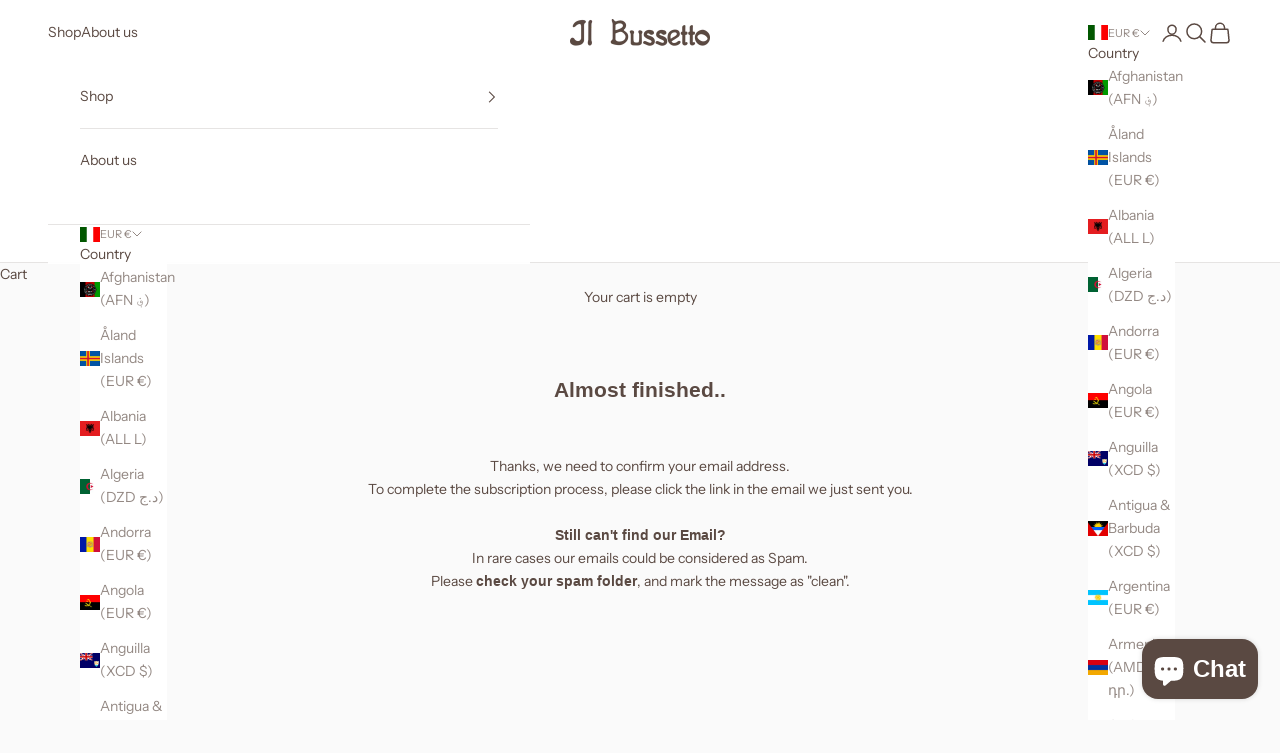

--- FILE ---
content_type: image/svg+xml
request_url: https://ilbussetto.it/cdn/shop/files/quality.svg?v=1713364504&width=22
body_size: 1543
content:
<svg xmlns:xlink="http://www.w3.org/1999/xlink" xmlns="http://www.w3.org/2000/svg" version="1.1" viewBox="0 0 22 22" height="22px" width="22px">
    <title>quality</title>
    <g fill-rule="evenodd" fill="none" stroke-width="1" stroke="none" id="Page-1">
        <g fill="#5A4942" transform="translate(-546, -6145)" id="HP">
            <g transform="translate(0, 5622)" id="social">
                <g transform="translate(546, 523)" id="quality">
                    <g transform="translate(0.44, 0)" id="Group-7">
                        <path id="Combined-Shape" d="M11.0101358,0.167706397 L13.3582314,2.47759774 L16.6246999,2.04118697 C16.9318038,1.99269688 17.2300913,2.21310636 17.2815202,2.52608782 L17.8266663,5.77639294 L20.7243162,7.34276964 C21.0035016,7.49264809 21.1122369,7.83795627 20.9711748,8.1215498 L19.5003089,11.0706286 L20.9226847,14.0417484 C21.060808,14.3282807 20.9461951,14.6706501 20.664071,14.8175898 L17.7429107,16.3384152 L17.1492745,19.5784345 C17.091968,19.8899466 16.8039663,20.0941927 16.4821684,20.0530496 L13.2259857,19.5666794 L10.8411552,21.8383664 C10.7250728,21.9471017 10.581072,22 10.4341323,22 C10.2857233,22 10.1373142,21.9441629 10.0227013,21.8324888 L7.67166686,19.5225975 L4.40666778,19.9590082 C4.09515572,19.9957431 3.80127641,19.78415 3.74837813,19.472638 L3.20470142,16.2238023 L0.308520864,14.6574256 C0.0293355241,14.5060777 -0.0793998189,14.1607695 0.0616622477,13.877176 L1.53105878,10.9295666 L0.108682937,7.95844678 C-0.029440337,7.67191446 0.0851725921,7.32954507 0.367296725,7.18260542 L3.28845702,5.66178001 L3.88209322,2.42176067 C3.93793029,2.11024861 4.22446261,1.9001249 4.54772985,1.94714559 L7.80685134,2.43351584 L10.1931513,0.161828811 C10.4223772,-0.0556418753 10.7838487,-0.0541724788 11.0101358,0.167706397 Z M10.5913578,1.40493827 L8.40783452,3.48266496 C8.27852763,3.60756367 8.10660823,3.66780892 7.91558669,3.63842099 L4.93565053,3.19319385 L4.39344321,6.15696664 C4.35964709,6.33476362 4.24650356,6.48905026 4.08633934,6.57280586 L1.41497645,7.96432437 L2.71392298,10.6812385 C2.79327039,10.8443416 2.791801,11.0338937 2.71098419,11.1969967 L1.36648636,13.8933394 L4.0172777,15.326001 C4.17597252,15.4126954 4.28764666,15.5684514 4.31703459,15.7462484 L4.81516001,18.7173682 L7.80097376,18.3191617 C7.82742289,18.3162229 7.85240264,18.3147535 7.87885177,18.3147535 C8.03166901,18.3147535 8.18007806,18.3749988 8.2902828,18.4837341 L10.4400099,20.5952569 L12.6220638,18.5175302 C12.7528401,18.3926315 12.9291676,18.3382639 13.1143116,18.3617742 L16.0957172,18.8070013 L16.6379245,15.8432286 C16.6702512,15.6654316 16.7848641,15.5111449 16.9450283,15.4273893 L19.6163912,14.0358708 L18.3174447,11.3189566 C18.2380973,11.1558536 18.2395667,10.9663015 18.3189141,10.8031985 L19.6648813,8.10685583 L17.01409,6.67419422 C16.8539258,6.58749982 16.743721,6.43174379 16.7143331,6.25394681 L16.2162077,3.28135764 L13.2303939,3.68103349 C13.0496582,3.70454384 12.8689224,3.64429858 12.7410849,3.51646108 L10.5913578,1.40493827 Z M10.5164185,4.27849012 C14.2222366,4.27849012 17.2374383,7.2936918 17.2374383,10.9995098 C17.2374383,14.7053279 14.2222366,17.7205296 10.5164185,17.7205296 C6.8106005,17.7205296 3.79392943,14.7053279 3.79392943,10.9995098 C3.79392943,7.2936918 6.8106005,4.27849012 10.5164185,4.27849012 Z M10.5164185,5.45400734 C7.45860437,5.45400734 4.97091605,7.94169566 4.97091605,10.9995098 C4.97091605,14.057324 7.45860437,16.5450123 10.5164185,16.5450123 C13.5742327,16.5450123 16.0604516,14.057324 16.0604516,10.9995098 C16.0604516,7.94169566 13.5742327,5.45400734 10.5164185,5.45400734 Z M10.5311125,7.12015607 C10.7338892,7.12015607 10.9234414,7.22742201 11.0307073,7.4022802 L12.000509,8.99951422 L13.812275,9.44768017 C14.0106435,9.49617025 14.1693383,9.6445793 14.231053,9.83853964 C14.2927676,10.0339694 14.2501551,10.2470319 14.11644,10.4013185 L12.8997797,11.8163474 L13.0334948,13.6810116 C13.0481888,13.8837883 12.9541474,14.0806874 12.789575,14.1997085 C12.6881866,14.2731784 12.5662267,14.3099133 12.4457362,14.3099133 C12.3693276,14.3099133 12.2929189,14.2952193 12.2194491,14.264362 L10.4973164,13.5428883 L8.76636728,14.2452598 C8.57681512,14.3231378 8.36228323,14.2966887 8.19624142,14.1747288 C8.03313841,14.0542383 7.94203582,13.8558697 7.95966858,13.653093 L8.11248582,11.7913676 L6.91051946,10.3631142 C6.77827377,10.2058888 6.73713067,9.99282628 6.80178412,9.80033533 C6.86643757,9.60637499 7.02513239,9.45943534 7.22497032,9.41241465 L9.04114443,8.98188147 L10.0285789,7.39640261 C10.1373142,7.22448322 10.3444991,7.15689098 10.5311125,7.12015607 Z M10.5222961,8.82906423 L9.91249657,9.80915171 C9.83021036,9.9413974 9.69796467,10.0354388 9.54808623,10.0707043 L8.42399788,10.3366651 L9.16751253,11.218303 C9.26743149,11.3373241 9.31739097,11.4916107 9.3041664,11.6458974 L9.20865563,12.7979042 L10.2798457,12.3629629 C10.3503767,12.3335749 10.425316,12.318881 10.5002552,12.318881 C10.5781332,12.318881 10.6560112,12.3350443 10.7280116,12.3644323 L11.7918547,12.8111288 L11.7080991,11.6591219 C11.6992827,11.5048353 11.7492422,11.3520181 11.8506306,11.2344663 L12.6029616,10.358706 L11.4832815,10.0809901 C11.333403,10.0442552 11.2026267,9.94874438 11.1218099,9.81649869 L10.5222961,8.82906423 Z"></path>
                    </g>
                </g>
            </g>
        </g>
    </g>
</svg>